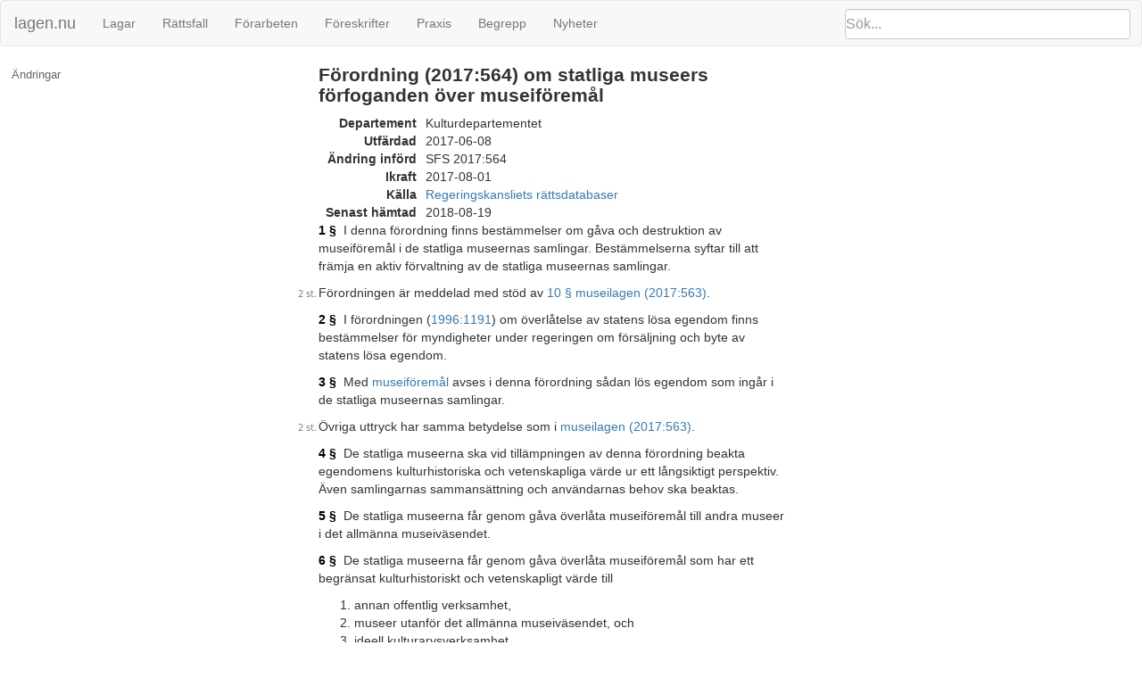

--- FILE ---
content_type: text/html; charset=utf-8
request_url: https://lagen.nu/2017:564
body_size: 11189
content:
<!DOCTYPE html SYSTEM "about:legacy-compat">
<html>
  <head>
    <meta charset="utf-8"/>
    <meta http-equiv="X-UA-Compatible" content="IE=edge"/>
    <meta name="viewport" content="width=device-width, initial-scale=1"/>
    <title>Förordning (2017:564) om statliga museers förfoganden över museiföremål | Lagen.nu
  </title>
    <link rel="stylesheet" href="https://maxcdn.bootstrapcdn.com/bootstrap/3.3.7/css/bootstrap.min.css" integrity="sha384-BVYiiSIFeK1dGmJRAkycuHAHRg32OmUcww7on3RYdg4Va+PmSTsz/K68vbdEjh4u" crossorigin="anonymous"/>
    <link rel="stylesheet" href="rsrc/css/ferenda.css"/>
    <link rel="stylesheet" href="rsrc/css/swedishlegalsource.css"/>
    <link rel="stylesheet" href="rsrc/css/sfs.css"/>
    <link rel="stylesheet" href="rsrc/css/pdfview.css"/>
    <script type="text/javascript">
      var _paq = _paq || [];
      /* tracker methods like "setCustomDimension" should be called before "trackPageView" */
      _paq.push(['disableCookies']);
      _paq.push(['disableBrowserFeatureDetection']);
      _paq.push(['trackPageView']);
      /* _paq.push(['enableLinkTracking']); */
      (function() {
      var u="//lagen.nu/matomo/";
      _paq.push(['setTrackerUrl', u+'matomo.php']);
      _paq.push(['setSiteId', '1']);
      var d=document, g=d.createElement('script'), s=d.getElementsByTagName('script')[0];
      g.type='text/javascript'; g.async=true; g.defer=true; g.src=u+'piwik.js'; s.parentNode.insertBefore(g,s);
      })();
    </script>
  </head>
  <body class="sfs" data-spy="scroll" data-target="#toc">
    <nav class="navbar navbar-default">
      <div class="container-fluid">
        <div class="navbar-header">
          <button type="button" class="navbar-toggle collapsed" data-toggle="collapse" data-target="#bs-example-navbar-collapse-1" aria-expanded="false">
            <span class="sr-only">Toggle navigation</span>
            <span class="icon-bar">‌</span>
            <span class="icon-bar">‌</span>
            <span class="icon-bar">‌</span>
          </button>
          <form id="search" class="navbar-form" role="search" action="/search/">
            <input type="search" class="form-control typeahead" placeholder="Sök..." name="q"/>
            <input type="submit" value="Sök" class="invisible"/>
            <div class="input-group-btn">
              <button class="btn btn-default" type="button">
                <i class="glyphicon glyphicon-search">⁠</i>
              </button>
            </div>
          </form>
          <a class="navbar-brand" href="https://lagen.nu/">lagen.nu</a>
        </div>
        <div class="collapse navbar-collapse" id="bs-example-navbar-collapse-1">
          <ul class="nav navbar-nav">
            <li>
              <a href="https://lagen.nu/dataset/sfs">Lagar</a>
            </li>
            <li>
              <a href="https://lagen.nu/dataset/dv">Rättsfall</a>
            </li>
            <li>
              <a href="https://lagen.nu/dataset/forarbeten">Förarbeten</a>
            </li>
            <li>
              <a href="https://lagen.nu/dataset/myndfs">Föreskrifter</a>
            </li>
            <li>
              <a href="https://lagen.nu/dataset/myndprax">Praxis</a>
            </li>
            <li>
              <a href="https://lagen.nu/dataset/keyword">Begrepp</a>
            </li>
            <li>
              <a href="https://lagen.nu/dataset/sitenews">Nyheter</a>
            </li>
          </ul>
        </div>
      </div>
    </nav>
    <div class="row row-offcanvas row-offcanvas-left">
      <div class="col-sm-3 sidebar-offcanvas" id="sidebar">
        <div class="slidebutton" data-toggle="offcanvas">
          <div class="inner-slidebutton">
            <span class="glyphicon glyphicon-option-vertical">⁠</span>
          </div>
        </div>
        <nav id="toc" data-spy="affix" data-toggle="toc" data-offset-top="70">
          <ul class="nav">
            <li>
              <a href="#L">Ändringar</a>
              <ul class="nav">
                <li>
                  <a href="#L2017-564">SFS 2017:564</a>
                </li>
              </ul>
            </li>
          </ul>
        </nav>
      </div>
      <article class="col-sm-9">
        <div class="row">
          <section id="top" class="col-sm-7">
            <h1>Förordning (2017:564) om statliga museers förfoganden över museiföremål</h1>
            <dl id="refs-dokument" class="dl-horizontal">
              <dt>Departement</dt>
              <dd>Kulturdepartementet</dd>
              <dt>Utfärdad</dt>
              <dd>2017-06-08</dd>
              <dt>Ändring införd</dt>
              <dd>SFS 2017:564<div class="docversions"/></dd>
              <dt>Ikraft</dt>
              <dd>2017-08-01</dd>
              <dt>Källa</dt>
              <dd rel="dcterms:publisher" resource="http://lagen.nu/org/2008/regeringskansliet">
                <a href="http://rkrattsbaser.gov.se/sfst?bet=2017:564">Regeringskansliets rättsdatabaser</a>
              </dd>
              <dt>Senast hämtad</dt>
              <dd>2018-08-19</dd>
            </dl>
          </section>
        </div>
        <div class="row" about="#P1">
          <section id="P1" class="col-sm-7">
            <span rel="dcterms:isPartOf" href="https://lagen.nu/2017:564"/>
            <p id="P1S1" about="#P1S1"><a href="#P1S1" class="paragrafbeteckning" title="Permalänk till detta stycke">1 §</a> 
	  I denna förordning finns bestämmelser om gåva och destruktion av museiföremål i de statliga museernas samlingar. Bestämmelserna syftar till att främja en aktiv förvaltning av de statliga museernas samlingar.</p>
            <p id="P1S2" about="#P1S2"><a href="#P1S2" title="Permalänk till detta stycke"><img class="platsmarkor" src="../../../rsrc/img/S2.png" alt="[S2]"/></a>Förordningen är meddelad med stöd av <a href="https://lagen.nu/2017:563#P10" rel="dcterms:references">10 § museilagen (2017:563)</a>.</p>
          </section>
        </div>
        <div class="row" about="#P2">
          <section id="P2" class="col-sm-7">
            <span rel="dcterms:isPartOf" href="https://lagen.nu/2017:564"/>
            <p id="P2S1" about="#P2S1"><a href="#P2S1" class="paragrafbeteckning" title="Permalänk till detta stycke">2 §</a> 
	  I förordningen (<a href="https://lagen.nu/1996:1191" rel="dcterms:references">1996:1191</a>) om överlåtelse av statens lösa egendom finns bestämmelser för myndigheter under regeringen om försäljning och byte av statens lösa egendom.</p>
          </section>
        </div>
        <div class="row" about="#P3">
          <section id="P3" class="col-sm-7">
            <span rel="dcterms:isPartOf" href="https://lagen.nu/2017:564"/>
            <p id="P3S1" about="#P3S1"><a href="#P3S1" class="paragrafbeteckning" title="Permalänk till detta stycke">3 §</a> 
	  Med <a href="https://lagen.nu/begrepp/Museiföremål" rel="dcterms:subject">museiföremål</a> avses i denna förordning sådan lös egendom som ingår i de statliga museernas samlingar.</p>
            <p id="P3S2" about="#P3S2"><a href="#P3S2" title="Permalänk till detta stycke"><img class="platsmarkor" src="../../../rsrc/img/S2.png" alt="[S2]"/></a>Övriga uttryck har samma betydelse som i <a href="https://lagen.nu/2017:563" rel="dcterms:references">museilagen (2017:563)</a>.</p>
          </section>
        </div>
        <div class="row" about="#P4">
          <section id="P4" class="col-sm-7">
            <span rel="dcterms:isPartOf" href="https://lagen.nu/2017:564"/>
            <p id="P4S1" about="#P4S1"><a href="#P4S1" class="paragrafbeteckning" title="Permalänk till detta stycke">4 §</a> 
	  De statliga museerna ska vid tillämpningen av denna förordning beakta egendomens kulturhistoriska och vetenskapliga värde ur ett långsiktigt perspektiv. Även samlingarnas sammansättning och användarnas behov ska beaktas.</p>
          </section>
        </div>
        <div class="row" about="#P5">
          <section id="P5" class="col-sm-7">
            <span rel="dcterms:isPartOf" href="https://lagen.nu/2017:564"/>
            <p id="P5S1" about="#P5S1"><a href="#P5S1" class="paragrafbeteckning" title="Permalänk till detta stycke">5 §</a> 
	  De statliga museerna får genom gåva överlåta museiföremål till andra museer i det allmänna museiväsendet.</p>
          </section>
        </div>
        <div class="row" about="#P6">
          <section id="P6" class="col-sm-7">
            <span rel="dcterms:isPartOf" href="https://lagen.nu/2017:564"/>
            <p id="P6S1" about="#P6S1"><a href="#P6S1" class="paragrafbeteckning" title="Permalänk till detta stycke">6 §</a> 
	  De statliga museerna får genom gåva överlåta museiföremål som har ett begränsat kulturhistoriskt och vetenskapligt värde till<ol class="numreradlista"><li id="P6S1N1" about="https://lagen.nu/2017:564#P6S1N1" data-ordinal="1">annan offentlig verksamhet,</li><li id="P6S1N2" about="https://lagen.nu/2017:564#P6S1N2" data-ordinal="2">museer utanför det allmänna museiväsendet, och</li><li id="P6S1N3" about="https://lagen.nu/2017:564#P6S1N3" data-ordinal="3">ideell kulturarvsverksamhet.</li></ol></p>
            <p id="P6S2" about="#P6S2"><a href="#P6S2" title="Permalänk till detta stycke"><img class="platsmarkor" src="../../../rsrc/img/S2.png" alt="[S2]"/></a>Om museiföremålet inte bedöms kunna överlåtas enligt <a href="https://lagen.nu/2017:564#P6S1" rel="dcterms:references">första stycket</a>, får det destrueras.</p>
          </section>
        </div>
        <div class="andringar" id="L">
          <h1>Ändringar</h1>
          <div class="andring" id="L2017-564" about="https://lagen.nu/2017:564">
            <h2>Förordning (2017:564) om statliga museers förfoganden över museiföremål</h2>
            <ul>
              <li>
                <a href="http://rkrattsdb.gov.se/SFSdoc/17/170564.PDF">Tryckt format (PDF)</a>
              </li>
            </ul>
            <dl class="dl-horizontal">
              <dt>Ikraftträder</dt>
              <dd>2017-08-01</dd>
            </dl>
          </div>
        </div>
      </article>
      <footer>
        <nav>
          <li>
            <a href="https://lagen.nu/om/index">Om lagen.nu</a>
          </li>
          <li>
            <a href="https://lagen.nu/om/ansvarsfriskrivning">Ansvarsfriskrivning</a>
          </li>
          <li>
            <a href="https://lagen.nu/om/kontakt">Kontaktinformation</a>
          </li>
          <li>
            <a href="https://www.lysator.liu.se/">Hostas av Lysator</a>
          </li>
        </nav>
      </footer>
    </div>
    <script src="https://ajax.googleapis.com/ajax/libs/jquery/1.12.4/jquery.min.js"> </script>
    <script src="https://maxcdn.bootstrapcdn.com/bootstrap/3.3.7/js/bootstrap.min.js" integrity="sha384-Tc5IQib027qvyjSMfHjOMaLkfuWVxZxUPnCJA7l2mCWNIpG9mGCD8wGNIcPD7Txa" crossorigin="anonymous"> </script>
    <script src="https://cdn.rawgit.com/twitter/typeahead.js/v0.11.1/dist/typeahead.bundle.min.js"> </script>
    <script src="rsrc/js/ferenda.js"> </script>
    <script src="rsrc/js/pdfviewer.js"> </script>
  </body>
</html>
